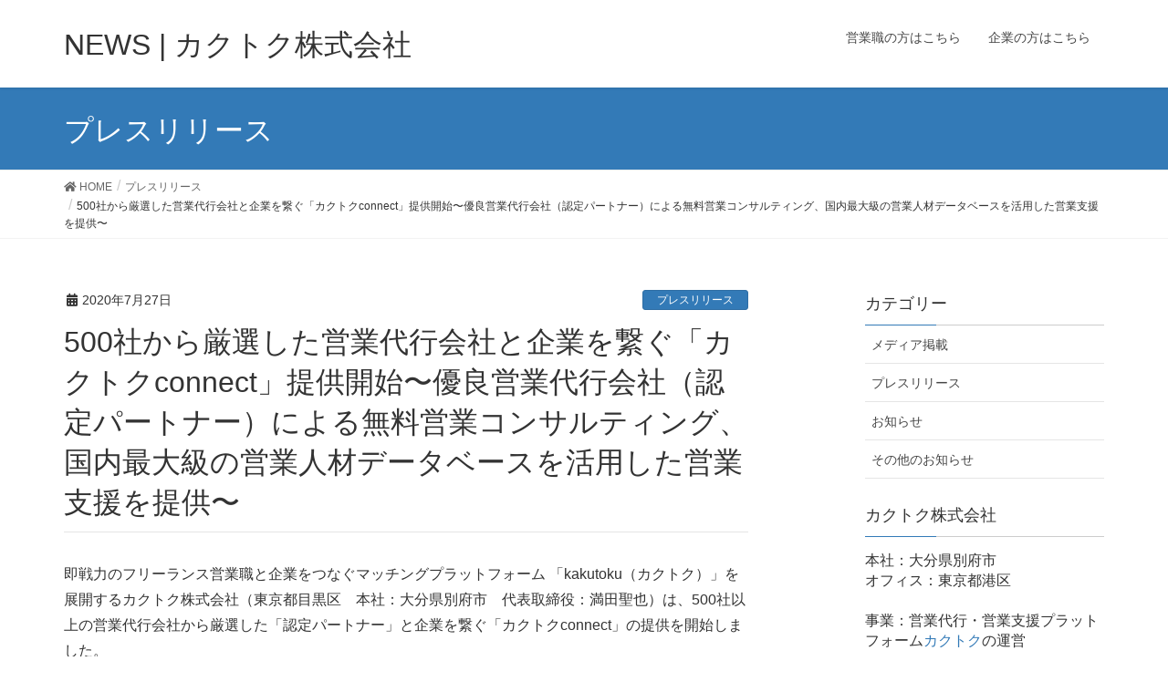

--- FILE ---
content_type: text/html; charset=UTF-8
request_url: https://news.kakutoku.co.jp/archives/222
body_size: 9535
content:
<!DOCTYPE html>
<html dir="ltr" lang="ja"
	prefix="og: https://ogp.me/ns#" >
<head>
<meta charset="utf-8">
<meta http-equiv="X-UA-Compatible" content="IE=edge">
<meta name="viewport" content="width=device-width, initial-scale=1">
<title>500社から厳選した営業代行会社と企業を繋ぐ「カクトクconnect」提供開始〜優良営業代行会社（認定パートナー）による無料営業コンサルティング、国内最大級の営業人材データベースを活用した営業支援を提供〜 - NEWS | カクトク株式会社</title>

		<!-- All in One SEO 4.1.9.4 -->
		<meta name="description" content="即戦力のフリーランス営業職と企業をつなぐマッチングプラットフォーム 「kakutoku（カクトク）」を展開するカクトク株式会社（東京都目黒区 本社：大分県別府市 代表取締役：満田聖也）は、500社以上の営業代行会社から厳選した「認定パートナー」と企業を繋ぐ「カクトクconnect」の提供を開始しました。 企業は認定パートナーへのコンサルティング依頼（無料）やkakutokuの人材データベースを活用した営業体制構築依頼が可能となります。" />
		<meta name="robots" content="max-image-preview:large" />
		<link rel="canonical" href="https://news.kakutoku.co.jp/archives/222" />
		<meta property="og:locale" content="ja_JP" />
		<meta property="og:site_name" content="NEWS | カクトク株式会社 - kakutokuを運営するカクトク株式会社（旧：株式会社Nitlon）の新着ニュース" />
		<meta property="og:type" content="article" />
		<meta property="og:title" content="500社から厳選した営業代行会社と企業を繋ぐ「カクトクconnect」提供開始〜優良営業代行会社（認定パートナー）による無料営業コンサルティング、国内最大級の営業人材データベースを活用した営業支援を提供〜 - NEWS | カクトク株式会社" />
		<meta property="og:description" content="即戦力のフリーランス営業職と企業をつなぐマッチングプラットフォーム 「kakutoku（カクトク）」を展開するカクトク株式会社（東京都目黒区 本社：大分県別府市 代表取締役：満田聖也）は、500社以上の営業代行会社から厳選した「認定パートナー」と企業を繋ぐ「カクトクconnect」の提供を開始しました。 企業は認定パートナーへのコンサルティング依頼（無料）やkakutokuの人材データベースを活用した営業体制構築依頼が可能となります。" />
		<meta property="og:url" content="https://news.kakutoku.co.jp/archives/222" />
		<meta property="article:published_time" content="2020-07-27T04:37:11+00:00" />
		<meta property="article:modified_time" content="2020-07-27T04:37:11+00:00" />
		<meta name="twitter:card" content="summary" />
		<meta name="twitter:title" content="500社から厳選した営業代行会社と企業を繋ぐ「カクトクconnect」提供開始〜優良営業代行会社（認定パートナー）による無料営業コンサルティング、国内最大級の営業人材データベースを活用した営業支援を提供〜 - NEWS | カクトク株式会社" />
		<meta name="twitter:description" content="即戦力のフリーランス営業職と企業をつなぐマッチングプラットフォーム 「kakutoku（カクトク）」を展開するカクトク株式会社（東京都目黒区 本社：大分県別府市 代表取締役：満田聖也）は、500社以上の営業代行会社から厳選した「認定パートナー」と企業を繋ぐ「カクトクconnect」の提供を開始しました。 企業は認定パートナーへのコンサルティング依頼（無料）やkakutokuの人材データベースを活用した営業体制構築依頼が可能となります。" />
		<script type="application/ld+json" class="aioseo-schema">
			{"@context":"https:\/\/schema.org","@graph":[{"@type":"WebSite","@id":"https:\/\/news.kakutoku.co.jp\/#website","url":"https:\/\/news.kakutoku.co.jp\/","name":"NEWS | \u30ab\u30af\u30c8\u30af\u682a\u5f0f\u4f1a\u793e","description":"kakutoku\u3092\u904b\u55b6\u3059\u308b\u30ab\u30af\u30c8\u30af\u682a\u5f0f\u4f1a\u793e\uff08\u65e7\uff1a\u682a\u5f0f\u4f1a\u793eNitlon\uff09\u306e\u65b0\u7740\u30cb\u30e5\u30fc\u30b9","inLanguage":"ja","publisher":{"@id":"https:\/\/news.kakutoku.co.jp\/#organization"}},{"@type":"Organization","@id":"https:\/\/news.kakutoku.co.jp\/#organization","name":"NEWS | \u30ab\u30af\u30c8\u30af\u682a\u5f0f\u4f1a\u793e","url":"https:\/\/news.kakutoku.co.jp\/"},{"@type":"BreadcrumbList","@id":"https:\/\/news.kakutoku.co.jp\/archives\/222#breadcrumblist","itemListElement":[{"@type":"ListItem","@id":"https:\/\/news.kakutoku.co.jp\/#listItem","position":1,"item":{"@type":"WebPage","@id":"https:\/\/news.kakutoku.co.jp\/","name":"\u30db\u30fc\u30e0","description":"kakutoku\u3092\u904b\u55b6\u3059\u308b\u30ab\u30af\u30c8\u30af\u682a\u5f0f\u4f1a\u793e\uff08\u65e7\uff1a\u682a\u5f0f\u4f1a\u793eNitlon\uff09\u306e\u65b0\u7740\u30cb\u30e5\u30fc\u30b9","url":"https:\/\/news.kakutoku.co.jp\/"}}]},{"@type":"Person","@id":"https:\/\/news.kakutoku.co.jp\/archives\/author\/info_editor#author","url":"https:\/\/news.kakutoku.co.jp\/archives\/author\/info_editor","name":"info_editor","image":{"@type":"ImageObject","@id":"https:\/\/news.kakutoku.co.jp\/archives\/222#authorImage","url":"https:\/\/secure.gravatar.com\/avatar\/fca18fc8c8b30ece650beb05d6ac3211?s=96&d=mm&r=g","width":96,"height":96,"caption":"info_editor"}},{"@type":"WebPage","@id":"https:\/\/news.kakutoku.co.jp\/archives\/222#webpage","url":"https:\/\/news.kakutoku.co.jp\/archives\/222","name":"500\u793e\u304b\u3089\u53b3\u9078\u3057\u305f\u55b6\u696d\u4ee3\u884c\u4f1a\u793e\u3068\u4f01\u696d\u3092\u7e4b\u3050\u300c\u30ab\u30af\u30c8\u30afconnect\u300d\u63d0\u4f9b\u958b\u59cb\u301c\u512a\u826f\u55b6\u696d\u4ee3\u884c\u4f1a\u793e\uff08\u8a8d\u5b9a\u30d1\u30fc\u30c8\u30ca\u30fc\uff09\u306b\u3088\u308b\u7121\u6599\u55b6\u696d\u30b3\u30f3\u30b5\u30eb\u30c6\u30a3\u30f3\u30b0\u3001\u56fd\u5185\u6700\u5927\u7d1a\u306e\u55b6\u696d\u4eba\u6750\u30c7\u30fc\u30bf\u30d9\u30fc\u30b9\u3092\u6d3b\u7528\u3057\u305f\u55b6\u696d\u652f\u63f4\u3092\u63d0\u4f9b\u301c - NEWS | \u30ab\u30af\u30c8\u30af\u682a\u5f0f\u4f1a\u793e","description":"\u5373\u6226\u529b\u306e\u30d5\u30ea\u30fc\u30e9\u30f3\u30b9\u55b6\u696d\u8077\u3068\u4f01\u696d\u3092\u3064\u306a\u3050\u30de\u30c3\u30c1\u30f3\u30b0\u30d7\u30e9\u30c3\u30c8\u30d5\u30a9\u30fc\u30e0 \u300ckakutoku\uff08\u30ab\u30af\u30c8\u30af\uff09\u300d\u3092\u5c55\u958b\u3059\u308b\u30ab\u30af\u30c8\u30af\u682a\u5f0f\u4f1a\u793e\uff08\u6771\u4eac\u90fd\u76ee\u9ed2\u533a \u672c\u793e\uff1a\u5927\u5206\u770c\u5225\u5e9c\u5e02 \u4ee3\u8868\u53d6\u7de0\u5f79\uff1a\u6e80\u7530\u8056\u4e5f\uff09\u306f\u3001500\u793e\u4ee5\u4e0a\u306e\u55b6\u696d\u4ee3\u884c\u4f1a\u793e\u304b\u3089\u53b3\u9078\u3057\u305f\u300c\u8a8d\u5b9a\u30d1\u30fc\u30c8\u30ca\u30fc\u300d\u3068\u4f01\u696d\u3092\u7e4b\u3050\u300c\u30ab\u30af\u30c8\u30afconnect\u300d\u306e\u63d0\u4f9b\u3092\u958b\u59cb\u3057\u307e\u3057\u305f\u3002 \u4f01\u696d\u306f\u8a8d\u5b9a\u30d1\u30fc\u30c8\u30ca\u30fc\u3078\u306e\u30b3\u30f3\u30b5\u30eb\u30c6\u30a3\u30f3\u30b0\u4f9d\u983c\uff08\u7121\u6599\uff09\u3084kakutoku\u306e\u4eba\u6750\u30c7\u30fc\u30bf\u30d9\u30fc\u30b9\u3092\u6d3b\u7528\u3057\u305f\u55b6\u696d\u4f53\u5236\u69cb\u7bc9\u4f9d\u983c\u304c\u53ef\u80fd\u3068\u306a\u308a\u307e\u3059\u3002","inLanguage":"ja","isPartOf":{"@id":"https:\/\/news.kakutoku.co.jp\/#website"},"breadcrumb":{"@id":"https:\/\/news.kakutoku.co.jp\/archives\/222#breadcrumblist"},"author":"https:\/\/news.kakutoku.co.jp\/archives\/author\/info_editor#author","creator":"https:\/\/news.kakutoku.co.jp\/archives\/author\/info_editor#author","datePublished":"2020-07-27T04:37:11+00:00","dateModified":"2020-07-27T04:37:11+00:00"},{"@type":"BlogPosting","@id":"https:\/\/news.kakutoku.co.jp\/archives\/222#blogposting","name":"500\u793e\u304b\u3089\u53b3\u9078\u3057\u305f\u55b6\u696d\u4ee3\u884c\u4f1a\u793e\u3068\u4f01\u696d\u3092\u7e4b\u3050\u300c\u30ab\u30af\u30c8\u30afconnect\u300d\u63d0\u4f9b\u958b\u59cb\u301c\u512a\u826f\u55b6\u696d\u4ee3\u884c\u4f1a\u793e\uff08\u8a8d\u5b9a\u30d1\u30fc\u30c8\u30ca\u30fc\uff09\u306b\u3088\u308b\u7121\u6599\u55b6\u696d\u30b3\u30f3\u30b5\u30eb\u30c6\u30a3\u30f3\u30b0\u3001\u56fd\u5185\u6700\u5927\u7d1a\u306e\u55b6\u696d\u4eba\u6750\u30c7\u30fc\u30bf\u30d9\u30fc\u30b9\u3092\u6d3b\u7528\u3057\u305f\u55b6\u696d\u652f\u63f4\u3092\u63d0\u4f9b\u301c - NEWS | \u30ab\u30af\u30c8\u30af\u682a\u5f0f\u4f1a\u793e","description":"\u5373\u6226\u529b\u306e\u30d5\u30ea\u30fc\u30e9\u30f3\u30b9\u55b6\u696d\u8077\u3068\u4f01\u696d\u3092\u3064\u306a\u3050\u30de\u30c3\u30c1\u30f3\u30b0\u30d7\u30e9\u30c3\u30c8\u30d5\u30a9\u30fc\u30e0 \u300ckakutoku\uff08\u30ab\u30af\u30c8\u30af\uff09\u300d\u3092\u5c55\u958b\u3059\u308b\u30ab\u30af\u30c8\u30af\u682a\u5f0f\u4f1a\u793e\uff08\u6771\u4eac\u90fd\u76ee\u9ed2\u533a \u672c\u793e\uff1a\u5927\u5206\u770c\u5225\u5e9c\u5e02 \u4ee3\u8868\u53d6\u7de0\u5f79\uff1a\u6e80\u7530\u8056\u4e5f\uff09\u306f\u3001500\u793e\u4ee5\u4e0a\u306e\u55b6\u696d\u4ee3\u884c\u4f1a\u793e\u304b\u3089\u53b3\u9078\u3057\u305f\u300c\u8a8d\u5b9a\u30d1\u30fc\u30c8\u30ca\u30fc\u300d\u3068\u4f01\u696d\u3092\u7e4b\u3050\u300c\u30ab\u30af\u30c8\u30afconnect\u300d\u306e\u63d0\u4f9b\u3092\u958b\u59cb\u3057\u307e\u3057\u305f\u3002 \u4f01\u696d\u306f\u8a8d\u5b9a\u30d1\u30fc\u30c8\u30ca\u30fc\u3078\u306e\u30b3\u30f3\u30b5\u30eb\u30c6\u30a3\u30f3\u30b0\u4f9d\u983c\uff08\u7121\u6599\uff09\u3084kakutoku\u306e\u4eba\u6750\u30c7\u30fc\u30bf\u30d9\u30fc\u30b9\u3092\u6d3b\u7528\u3057\u305f\u55b6\u696d\u4f53\u5236\u69cb\u7bc9\u4f9d\u983c\u304c\u53ef\u80fd\u3068\u306a\u308a\u307e\u3059\u3002","inLanguage":"ja","headline":"500\u793e\u304b\u3089\u53b3\u9078\u3057\u305f\u55b6\u696d\u4ee3\u884c\u4f1a\u793e\u3068\u4f01\u696d\u3092\u7e4b\u3050\u300c\u30ab\u30af\u30c8\u30afconnect\u300d\u63d0\u4f9b\u958b\u59cb\u301c\u512a\u826f\u55b6\u696d\u4ee3\u884c\u4f1a\u793e\uff08\u8a8d\u5b9a\u30d1\u30fc\u30c8\u30ca\u30fc\uff09\u306b\u3088\u308b\u7121\u6599\u55b6\u696d\u30b3\u30f3\u30b5\u30eb\u30c6\u30a3\u30f3\u30b0\u3001\u56fd\u5185\u6700\u5927\u7d1a\u306e\u55b6\u696d\u4eba\u6750\u30c7\u30fc\u30bf\u30d9\u30fc\u30b9\u3092\u6d3b\u7528\u3057\u305f\u55b6\u696d\u652f\u63f4\u3092\u63d0\u4f9b\u301c","author":{"@id":"https:\/\/news.kakutoku.co.jp\/archives\/author\/info_editor#author"},"publisher":{"@id":"https:\/\/news.kakutoku.co.jp\/#organization"},"datePublished":"2020-07-27T04:37:11+00:00","dateModified":"2020-07-27T04:37:11+00:00","articleSection":"\u30d7\u30ec\u30b9\u30ea\u30ea\u30fc\u30b9","mainEntityOfPage":{"@id":"https:\/\/news.kakutoku.co.jp\/archives\/222#webpage"},"isPartOf":{"@id":"https:\/\/news.kakutoku.co.jp\/archives\/222#webpage"}}]}
		</script>
		<!-- All in One SEO -->

<link rel="amphtml" href="https://news.kakutoku.co.jp/archives/222/amp" /><meta name="generator" content="AMP for WP 1.0.77.38"/><link rel='dns-prefetch' href='//s.w.org' />
<link rel="alternate" type="application/rss+xml" title="NEWS | カクトク株式会社 &raquo; フィード" href="https://news.kakutoku.co.jp/feed" />
<link rel="alternate" type="application/rss+xml" title="NEWS | カクトク株式会社 &raquo; コメントフィード" href="https://news.kakutoku.co.jp/comments/feed" />
<link rel="alternate" type="application/rss+xml" title="NEWS | カクトク株式会社 &raquo; 500社から厳選した営業代行会社と企業を繋ぐ「カクトクconnect」提供開始〜優良営業代行会社（認定パートナー）による無料営業コンサルティング、国内最大級の営業人材データベースを活用した営業支援を提供〜 のコメントのフィード" href="https://news.kakutoku.co.jp/archives/222/feed" />
		<!-- This site uses the Google Analytics by MonsterInsights plugin v8.5.0 - Using Analytics tracking - https://www.monsterinsights.com/ -->
							<script src="//www.googletagmanager.com/gtag/js?id=UA-74914437-7"  data-cfasync="false" data-wpfc-render="false" type="text/javascript" async></script>
			<script data-cfasync="false" data-wpfc-render="false" type="text/javascript">
				var mi_version = '8.5.0';
				var mi_track_user = true;
				var mi_no_track_reason = '';
				
								var disableStrs = [
															'ga-disable-UA-74914437-7',
									];

				/* Function to detect opted out users */
				function __gtagTrackerIsOptedOut() {
					for ( var index = 0; index < disableStrs.length; index++ ) {
						if ( document.cookie.indexOf( disableStrs[ index ] + '=true' ) > -1 ) {
							return true;
						}
					}

					return false;
				}

				/* Disable tracking if the opt-out cookie exists. */
				if ( __gtagTrackerIsOptedOut() ) {
					for ( var index = 0; index < disableStrs.length; index++ ) {
						window[ disableStrs[ index ] ] = true;
					}
				}

				/* Opt-out function */
				function __gtagTrackerOptout() {
					for ( var index = 0; index < disableStrs.length; index++ ) {
						document.cookie = disableStrs[ index ] + '=true; expires=Thu, 31 Dec 2099 23:59:59 UTC; path=/';
						window[ disableStrs[ index ] ] = true;
					}
				}

				if ( 'undefined' === typeof gaOptout ) {
					function gaOptout() {
						__gtagTrackerOptout();
					}
				}
								window.dataLayer = window.dataLayer || [];

				window.MonsterInsightsDualTracker = {
					helpers: {},
					trackers: {},
				};
				if ( mi_track_user ) {
					function __gtagDataLayer() {
						dataLayer.push( arguments );
					}

					function __gtagTracker( type, name, parameters ) {
						if (!parameters) {
							parameters = {};
						}

						if (parameters.send_to) {
							__gtagDataLayer.apply( null, arguments );
							return;
						}

						if ( type === 'event' ) {
							
															parameters.send_to = monsterinsights_frontend.ua;
								__gtagDataLayer( type, name, parameters );
													} else {
							__gtagDataLayer.apply( null, arguments );
						}
					}
					__gtagTracker( 'js', new Date() );
					__gtagTracker( 'set', {
						'developer_id.dZGIzZG' : true,
											} );
															__gtagTracker( 'config', 'UA-74914437-7', {"forceSSL":"true"} );
										window.gtag = __gtagTracker;											(function () {
							/* https://developers.google.com/analytics/devguides/collection/analyticsjs/ */
							/* ga and __gaTracker compatibility shim. */
							var noopfn = function () {
								return null;
							};
							var newtracker = function () {
								return new Tracker();
							};
							var Tracker = function () {
								return null;
							};
							var p = Tracker.prototype;
							p.get = noopfn;
							p.set = noopfn;
							p.send = function (){
								var args = Array.prototype.slice.call(arguments);
								args.unshift( 'send' );
								__gaTracker.apply(null, args);
							};
							var __gaTracker = function () {
								var len = arguments.length;
								if ( len === 0 ) {
									return;
								}
								var f = arguments[len - 1];
								if ( typeof f !== 'object' || f === null || typeof f.hitCallback !== 'function' ) {
									if ( 'send' === arguments[0] ) {
										var hitConverted, hitObject = false, action;
										if ( 'event' === arguments[1] ) {
											if ( 'undefined' !== typeof arguments[3] ) {
												hitObject = {
													'eventAction': arguments[3],
													'eventCategory': arguments[2],
													'eventLabel': arguments[4],
													'value': arguments[5] ? arguments[5] : 1,
												}
											}
										}
										if ( 'pageview' === arguments[1] ) {
											if ( 'undefined' !== typeof arguments[2] ) {
												hitObject = {
													'eventAction': 'page_view',
													'page_path' : arguments[2],
												}
											}
										}
										if ( typeof arguments[2] === 'object' ) {
											hitObject = arguments[2];
										}
										if ( typeof arguments[5] === 'object' ) {
											Object.assign( hitObject, arguments[5] );
										}
										if ( 'undefined' !== typeof arguments[1].hitType ) {
											hitObject = arguments[1];
											if ( 'pageview' === hitObject.hitType ) {
												hitObject.eventAction = 'page_view';
											}
										}
										if ( hitObject ) {
											action = 'timing' === arguments[1].hitType ? 'timing_complete' : hitObject.eventAction;
											hitConverted = mapArgs( hitObject );
											__gtagTracker( 'event', action, hitConverted );
										}
									}
									return;
								}

								function mapArgs( args ) {
									var arg, hit = {};
									var gaMap = {
										'eventCategory': 'event_category',
										'eventAction': 'event_action',
										'eventLabel': 'event_label',
										'eventValue': 'event_value',
										'nonInteraction': 'non_interaction',
										'timingCategory': 'event_category',
										'timingVar': 'name',
										'timingValue': 'value',
										'timingLabel': 'event_label',
										'page' : 'page_path',
										'location' : 'page_location',
										'title' : 'page_title',
									};
									for ( arg in args ) {
																				if ( ! ( ! args.hasOwnProperty(arg) || ! gaMap.hasOwnProperty(arg) ) ) {
											hit[gaMap[arg]] = args[arg];
										} else {
											hit[arg] = args[arg];
										}
									}
									return hit;
								}

								try {
									f.hitCallback();
								} catch ( ex ) {
								}
							};
							__gaTracker.create = newtracker;
							__gaTracker.getByName = newtracker;
							__gaTracker.getAll = function () {
								return [];
							};
							__gaTracker.remove = noopfn;
							__gaTracker.loaded = true;
							window['__gaTracker'] = __gaTracker;
						})();
									} else {
										console.log( "" );
					( function () {
							function __gtagTracker() {
								return null;
							}
							window['__gtagTracker'] = __gtagTracker;
							window['gtag'] = __gtagTracker;
					} )();
									}
			</script>
				<!-- / Google Analytics by MonsterInsights -->
				<script type="text/javascript">
			window._wpemojiSettings = {"baseUrl":"https:\/\/s.w.org\/images\/core\/emoji\/11\/72x72\/","ext":".png","svgUrl":"https:\/\/s.w.org\/images\/core\/emoji\/11\/svg\/","svgExt":".svg","source":{"concatemoji":"https:\/\/news.kakutoku.co.jp\/wp-includes\/js\/wp-emoji-release.min.js?ver=4.9.18"}};
			!function(e,a,t){var n,r,o,i=a.createElement("canvas"),p=i.getContext&&i.getContext("2d");function s(e,t){var a=String.fromCharCode;p.clearRect(0,0,i.width,i.height),p.fillText(a.apply(this,e),0,0);e=i.toDataURL();return p.clearRect(0,0,i.width,i.height),p.fillText(a.apply(this,t),0,0),e===i.toDataURL()}function c(e){var t=a.createElement("script");t.src=e,t.defer=t.type="text/javascript",a.getElementsByTagName("head")[0].appendChild(t)}for(o=Array("flag","emoji"),t.supports={everything:!0,everythingExceptFlag:!0},r=0;r<o.length;r++)t.supports[o[r]]=function(e){if(!p||!p.fillText)return!1;switch(p.textBaseline="top",p.font="600 32px Arial",e){case"flag":return s([55356,56826,55356,56819],[55356,56826,8203,55356,56819])?!1:!s([55356,57332,56128,56423,56128,56418,56128,56421,56128,56430,56128,56423,56128,56447],[55356,57332,8203,56128,56423,8203,56128,56418,8203,56128,56421,8203,56128,56430,8203,56128,56423,8203,56128,56447]);case"emoji":return!s([55358,56760,9792,65039],[55358,56760,8203,9792,65039])}return!1}(o[r]),t.supports.everything=t.supports.everything&&t.supports[o[r]],"flag"!==o[r]&&(t.supports.everythingExceptFlag=t.supports.everythingExceptFlag&&t.supports[o[r]]);t.supports.everythingExceptFlag=t.supports.everythingExceptFlag&&!t.supports.flag,t.DOMReady=!1,t.readyCallback=function(){t.DOMReady=!0},t.supports.everything||(n=function(){t.readyCallback()},a.addEventListener?(a.addEventListener("DOMContentLoaded",n,!1),e.addEventListener("load",n,!1)):(e.attachEvent("onload",n),a.attachEvent("onreadystatechange",function(){"complete"===a.readyState&&t.readyCallback()})),(n=t.source||{}).concatemoji?c(n.concatemoji):n.wpemoji&&n.twemoji&&(c(n.twemoji),c(n.wpemoji)))}(window,document,window._wpemojiSettings);
		</script>
		<style type="text/css">
img.wp-smiley,
img.emoji {
	display: inline !important;
	border: none !important;
	box-shadow: none !important;
	height: 1em !important;
	width: 1em !important;
	margin: 0 .07em !important;
	vertical-align: -0.1em !important;
	background: none !important;
	padding: 0 !important;
}
</style>
<link rel='stylesheet' id='font-awesome-css'  href='https://news.kakutoku.co.jp/wp-content/themes/lightning/inc/font-awesome/versions/5.6.0/css/all.min.css?ver=5.6' type='text/css' media='all' />
<link rel='stylesheet' id='contact-form-7-css'  href='https://news.kakutoku.co.jp/wp-content/plugins/contact-form-7/includes/css/styles.css?ver=5.0.3' type='text/css' media='all' />
<link rel='stylesheet' id='lightning-common-style-css'  href='https://news.kakutoku.co.jp/wp-content/themes/lightning/assets/css/common.css?ver=6.11.0' type='text/css' media='all' />
<link rel='stylesheet' id='lightning-design-style-css'  href='https://news.kakutoku.co.jp/wp-content/themes/lightning/design-skin/origin/css/style.css?ver=6.11.0' type='text/css' media='all' />
<style id='lightning-design-style-inline-css' type='text/css'>
/* ltg theme common */.color_key_bg,.color_key_bg_hover:hover{background-color: #337ab7;}.color_key_txt,.color_key_txt_hover:hover{color: #337ab7;}.color_key_border,.color_key_border_hover:hover{border-color: #337ab7;}.color_key_dark_bg,.color_key_dark_bg_hover:hover{background-color: #2e6da4;}.color_key_dark_txt,.color_key_dark_txt_hover:hover{color: #2e6da4;}.color_key_dark_border,.color_key_dark_border_hover:hover{border-color: #2e6da4;}
.tagcloud a:before { font-family: "Font Awesome 5 Free";content: "\f02b";font-weight: bold; }
</style>
<link rel='stylesheet' id='lightning-theme-style-css'  href='https://news.kakutoku.co.jp/wp-content/themes/lightning/style.css?ver=6.11.0' type='text/css' media='all' />
<link rel='stylesheet' id='simple-social-icons-font-css'  href='https://news.kakutoku.co.jp/wp-content/plugins/simple-social-icons/css/style.css?ver=3.0.2' type='text/css' media='all' />
<script type='text/javascript' src='https://news.kakutoku.co.jp/wp-content/plugins/google-analytics-for-wordpress/assets/js/frontend-gtag.min.js?ver=8.5.0'></script>
<script data-cfasync="false" data-wpfc-render="false" type="text/javascript" id='monsterinsights-frontend-script-js-extra'>/* <![CDATA[ */
var monsterinsights_frontend = {"js_events_tracking":"true","download_extensions":"doc,pdf,ppt,zip,xls,docx,pptx,xlsx","inbound_paths":"[]","home_url":"https:\/\/news.kakutoku.co.jp","hash_tracking":"false","ua":"UA-74914437-7","v4_id":""};/* ]]> */
</script>
<script type='text/javascript' src='https://news.kakutoku.co.jp/wp-includes/js/jquery/jquery.js?ver=1.12.4'></script>
<script type='text/javascript' src='https://news.kakutoku.co.jp/wp-includes/js/jquery/jquery-migrate.min.js?ver=1.4.1'></script>
<script type='text/javascript' src='https://news.kakutoku.co.jp/wp-content/plugins/wp-scroll-depth/js/jquery-scrolldepth/jquery.scrolldepth.min.js?ver=4.9.18'></script>
<script type='text/javascript' src='https://news.kakutoku.co.jp/wp-content/plugins/simple-social-icons/svgxuse.js?ver=1.1.21'></script>
<link rel='https://api.w.org/' href='https://news.kakutoku.co.jp/wp-json/' />
<link rel="EditURI" type="application/rsd+xml" title="RSD" href="https://news.kakutoku.co.jp/xmlrpc.php?rsd" />
<link rel="wlwmanifest" type="application/wlwmanifest+xml" href="https://news.kakutoku.co.jp/wp-includes/wlwmanifest.xml" /> 
<link rel='prev' title='新人向け営業研修をオンラインで提供開始。在宅勤務中のロールプレイング、営業教育をフリーランス営業職が支援' href='https://news.kakutoku.co.jp/archives/210' />
<link rel='next' title='夏季休業期間に関するお知らせ' href='https://news.kakutoku.co.jp/archives/225' />
<meta name="generator" content="WordPress 4.9.18" />
<link rel='shortlink' href='https://news.kakutoku.co.jp/?p=222' />
<link rel="alternate" type="application/json+oembed" href="https://news.kakutoku.co.jp/wp-json/oembed/1.0/embed?url=https%3A%2F%2Fnews.kakutoku.co.jp%2Farchives%2F222" />
<link rel="alternate" type="text/xml+oembed" href="https://news.kakutoku.co.jp/wp-json/oembed/1.0/embed?url=https%3A%2F%2Fnews.kakutoku.co.jp%2Farchives%2F222&#038;format=xml" />
<script>
	jQuery( document ).ready(function(){
		jQuery.scrollDepth({
			elements: [''],
			percentage: true,
			userTiming: true,
			pixelDepth: false,
			nonInteraction: false,
			gtmOverride: false,
	});
});
</script>
<style type="text/css">.broken_link, a.broken_link {
	text-decoration: line-through;
}</style><link rel="icon" href="https://news.kakutoku.co.jp/wp-content/uploads/2025/04/cropped-01-logo_favicon-32x32.png" sizes="32x32" />
<link rel="icon" href="https://news.kakutoku.co.jp/wp-content/uploads/2025/04/cropped-01-logo_favicon-192x192.png" sizes="192x192" />
<link rel="apple-touch-icon-precomposed" href="https://news.kakutoku.co.jp/wp-content/uploads/2025/04/cropped-01-logo_favicon-180x180.png" />
<meta name="msapplication-TileImage" content="https://news.kakutoku.co.jp/wp-content/uploads/2025/04/cropped-01-logo_favicon-270x270.png" />
		<style type="text/css" id="wp-custom-css">
			footer .copySection p:nth-child(2) {
    display:none !important;
    }
h1.entry-title:first-letter, .single h1.entry-title:first-letter {
	color:inherit;
}		</style>
	
</head>
<body class="post-template-default single single-post postid-222 single-format-standard sidebar-fix fa_v5_css device-pc headfix header_height_changer">
<div class="vk-mobile-nav-menu-btn">MENU</div><div class="vk-mobile-nav"><nav class="global-nav"><ul id="menu-%e5%90%8d%e7%a7%b0%e3%81%aa%e3%81%97" class="vk-menu-acc  menu"><li id="menu-item-31" class="menu-item menu-item-type-custom menu-item-object-custom menu-item-31"><a target="_blank" href="https://kakutoku.jp/">営業職の方はこちら</a></li>
<li id="menu-item-32" class="menu-item menu-item-type-custom menu-item-object-custom menu-item-32"><a target="_blank" href="https://kakutoku.jp/lp/client">企業の方はこちら</a></li>
</ul></nav></div><header class="navbar siteHeader">
		<div class="container siteHeadContainer">
		<div class="navbar-header">
			<h1 class="navbar-brand siteHeader_logo">
			<a href="https://news.kakutoku.co.jp/"><span>
			NEWS | カクトク株式会社			</span></a>
			</h1>
								</div>

		<div id="gMenu_outer" class="gMenu_outer"><nav class="menu-%e5%90%8d%e7%a7%b0%e3%81%aa%e3%81%97-container"><ul id="menu-%e5%90%8d%e7%a7%b0%e3%81%aa%e3%81%97-1" class="menu nav gMenu"><li id="menu-item-31" class="menu-item menu-item-type-custom menu-item-object-custom"><a target="_blank" href="https://kakutoku.jp/"><strong class="gMenu_name">営業職の方はこちら</strong></a></li>
<li id="menu-item-32" class="menu-item menu-item-type-custom menu-item-object-custom"><a target="_blank" href="https://kakutoku.jp/lp/client"><strong class="gMenu_name">企業の方はこちら</strong></a></li>
</ul></nav></div>	</div>
	</header>

<div class="section page-header"><div class="container"><div class="row"><div class="col-md-12">
<div class="page-header_pageTitle">
プレスリリース</div>
</div></div></div></div><!-- [ /.page-header ] -->
<!-- [ .breadSection ] -->
<div class="section breadSection">
<div class="container">
<div class="row">
<ol class="breadcrumb"><li id="panHome"><a href="https://news.kakutoku.co.jp/"><span><i class="fa fa-home"></i> HOME</span></a></li><li><a href="https://news.kakutoku.co.jp/archives/category/pressrelease"><span>プレスリリース</span></a></li><li><span>500社から厳選した営業代行会社と企業を繋ぐ「カクトクconnect」提供開始〜優良営業代行会社（認定パートナー）による無料営業コンサルティング、国内最大級の営業人材データベースを活用した営業支援を提供〜</span></li></ol>
</div>
</div>
</div>
<!-- [ /.breadSection ] -->
<div class="section siteContent">
<div class="container">
<div class="row">

<div class="col-md-8 mainSection" id="main" role="main">

			<article id="post-222" class="post-222 post type-post status-publish format-standard hentry category-pressrelease">
		<header>
		<div class="entry-meta">


<span class="published entry-meta_items">2020年7月27日</span>

<span class="entry-meta_items entry-meta_updated entry-meta_hidden">/ 最終更新日 : <span class="updated">2020年7月27日</span></span>


	
	<span class="vcard author entry-meta_items entry-meta_items_author entry-meta_hidden"><span class="fn">info_editor</span></span>



<span class="entry-meta_items entry-meta_items_term"><a href="https://news.kakutoku.co.jp/archives/category/pressrelease" class="btn btn-xs btn-primary">プレスリリース</a></span>
</div>
		<h1 class="entry-title">500社から厳選した営業代行会社と企業を繋ぐ「カクトクconnect」提供開始〜優良営業代行会社（認定パートナー）による無料営業コンサルティング、国内最大級の営業人材データベースを活用した営業支援を提供〜</h1>
		</header>

		<div class="entry-body">
		<p>即戦力のフリーランス営業職と企業をつなぐマッチングプラットフォーム 「kakutoku（カクトク）」を展開するカクトク株式会社（東京都目黒区　本社：大分県別府市　代表取締役：満田聖也）は、500社以上の営業代行会社から厳選した「認定パートナー」と企業を繋ぐ「カクトクconnect」の提供を開始しました。</p>
<p>企業は認定パートナーへのコンサルティング依頼（無料）やkakutokuの人材データベースを活用した営業体制構築依頼が可能となります。</p>
<p>詳しくは<a href="https://prtimes.jp/main/html/rd/p/000000032.000019612.html">こちら</a>からご覧ください。</p>
		</div><!-- [ /.entry-body ] -->

		<div class="entry-footer">
		
				<div class="entry-meta-dataList"><dl><dt>カテゴリー</dt><dd><a href="https://news.kakutoku.co.jp/archives/category/pressrelease">プレスリリース</a></dd></dl></div>
					</div><!-- [ /.entry-footer ] -->

		
<div id="comments" class="comments-area">

	
	
	
	
</div><!-- #comments -->
	</article>
	
<nav>
  <ul class="pager">
	<li class="previous"><a href="https://news.kakutoku.co.jp/archives/210" rel="prev">新人向け営業研修をオンラインで提供開始。在宅勤務中のロールプレイング、営業教育をフリーランス営業職が支援</a></li>
	<li class="next"><a href="https://news.kakutoku.co.jp/archives/225" rel="next">夏季休業期間に関するお知らせ</a></li>
  </ul>
</nav>

</div><!-- [ /.mainSection ] -->

<div class="col-md-3 col-md-offset-1 subSection sideSection">
<aside class="widget widget_categories" id="categories-5"><h1 class="widget-title subSection-title">カテゴリー</h1>		<ul>
	<li class="cat-item cat-item-16"><a href="https://news.kakutoku.co.jp/archives/category/%e3%83%a1%e3%83%87%e3%82%a3%e3%82%a2%e6%8e%b2%e8%bc%89" >メディア掲載</a>
</li>
	<li class="cat-item cat-item-6"><a href="https://news.kakutoku.co.jp/archives/category/pressrelease" >プレスリリース</a>
</li>
	<li class="cat-item cat-item-4"><a href="https://news.kakutoku.co.jp/archives/category/kakutokuincnews" >お知らせ</a>
</li>
	<li class="cat-item cat-item-1"><a href="https://news.kakutoku.co.jp/archives/category/others" >その他のお知らせ</a>
</li>
		</ul>
</aside><aside class="widget_text widget widget_custom_html" id="custom_html-3"><h1 class="widget-title subSection-title">カクトク株式会社</h1><div class="textwidget custom-html-widget">本社：大分県別府市
<br>
オフィス：東京都港区
<br>
<br>
事業：営業代行・営業支援プラットフォーム<a href="https://kakutoku.jp/" target="_blank">カクトク</a>の運営
<br><br>
<a href="https://kakutoku.co.jp/" target="_blank">コーポレートサイト</a>
</div></aside>

<aside class="widget">
<h1 class="subSection-title">最近の投稿</h1>

  <div class="media">

	
	<div class="media-body">
	  <h4 class="media-heading"><a href="https://news.kakutoku.co.jp/archives/368">経済金融メディア「ZUU online」に当社代表満田のインタビュー記事が掲載されました。</a></h4>
	  <div class="published entry-meta_items">2026年1月9日</div>
	</div>
  </div>


  <div class="media">

	
	<div class="media-body">
	  <h4 class="media-heading"><a href="https://news.kakutoku.co.jp/archives/366">年末年始休業に関するお知らせ</a></h4>
	  <div class="published entry-meta_items">2025年11月26日</div>
	</div>
  </div>


  <div class="media">

	
	<div class="media-body">
	  <h4 class="media-heading"><a href="https://news.kakutoku.co.jp/archives/359">ビジネス放映メディア「PIVOT」に代表の満田が出演しました</a></h4>
	  <div class="published entry-meta_items">2025年4月14日</div>
	</div>
  </div>


  <div class="media">

	
	<div class="media-body">
	  <h4 class="media-heading"><a href="https://news.kakutoku.co.jp/archives/351">年末年始休業に関するお知らせ</a></h4>
	  <div class="published entry-meta_items">2024年11月29日</div>
	</div>
  </div>


  <div class="media">

	
	<div class="media-body">
	  <h4 class="media-heading"><a href="https://news.kakutoku.co.jp/archives/345">ビジネス放映メディア「PIVOT」に代表の満田が出演しました</a></h4>
	  <div class="published entry-meta_items">2024年10月21日</div>
	</div>
  </div>


  <div class="media">

	
	<div class="media-body">
	  <h4 class="media-heading"><a href="https://news.kakutoku.co.jp/archives/341">夏季休業に関するお知らせ</a></h4>
	  <div class="published entry-meta_items">2024年7月13日</div>
	</div>
  </div>


  <div class="media">

	
	<div class="media-body">
	  <h4 class="media-heading"><a href="https://news.kakutoku.co.jp/archives/338">年末年始休業に関するお知らせ</a></h4>
	  <div class="published entry-meta_items">2023年12月4日</div>
	</div>
  </div>


  <div class="media">

	
	<div class="media-body">
	  <h4 class="media-heading"><a href="https://news.kakutoku.co.jp/archives/333">夏季休業に関するお知らせ</a></h4>
	  <div class="published entry-meta_items">2023年7月11日</div>
	</div>
  </div>


  <div class="media">

	
	<div class="media-body">
	  <h4 class="media-heading"><a href="https://news.kakutoku.co.jp/archives/326">ゴールデンウィーク休業期間に関するお知らせ</a></h4>
	  <div class="published entry-meta_items">2023年4月5日</div>
	</div>
  </div>


  <div class="media">

	
	<div class="media-body">
	  <h4 class="media-heading"><a href="https://news.kakutoku.co.jp/archives/321">大分合同新聞に掲載されました。</a></h4>
	  <div class="published entry-meta_items">2023年3月27日</div>
	</div>
  </div>

</aside>

<aside class="widget widget_categories widget_link_list">
<nav class="localNav">
<h1 class="subSection-title">カテゴリー</h1>
<ul>
		<li class="cat-item cat-item-16"><a href="https://news.kakutoku.co.jp/archives/category/%e3%83%a1%e3%83%87%e3%82%a3%e3%82%a2%e6%8e%b2%e8%bc%89" >メディア掲載</a>
</li>
	<li class="cat-item cat-item-6"><a href="https://news.kakutoku.co.jp/archives/category/pressrelease" >プレスリリース</a>
</li>
	<li class="cat-item cat-item-4"><a href="https://news.kakutoku.co.jp/archives/category/kakutokuincnews" >お知らせ</a>
</li>
	<li class="cat-item cat-item-1"><a href="https://news.kakutoku.co.jp/archives/category/others" >その他のお知らせ</a>
</li>
</ul>
</nav>
</aside>

<aside class="widget widget_archive widget_link_list">
<nav class="localNav">
<h1 class="subSection-title">アーカイブ</h1>
<ul>
		<li><a href='https://news.kakutoku.co.jp/archives/date/2026/01'>2026年1月</a></li>
	<li><a href='https://news.kakutoku.co.jp/archives/date/2025/11'>2025年11月</a></li>
	<li><a href='https://news.kakutoku.co.jp/archives/date/2025/04'>2025年4月</a></li>
	<li><a href='https://news.kakutoku.co.jp/archives/date/2024/11'>2024年11月</a></li>
	<li><a href='https://news.kakutoku.co.jp/archives/date/2024/10'>2024年10月</a></li>
	<li><a href='https://news.kakutoku.co.jp/archives/date/2024/07'>2024年7月</a></li>
	<li><a href='https://news.kakutoku.co.jp/archives/date/2023/12'>2023年12月</a></li>
	<li><a href='https://news.kakutoku.co.jp/archives/date/2023/07'>2023年7月</a></li>
	<li><a href='https://news.kakutoku.co.jp/archives/date/2023/04'>2023年4月</a></li>
	<li><a href='https://news.kakutoku.co.jp/archives/date/2023/03'>2023年3月</a></li>
	<li><a href='https://news.kakutoku.co.jp/archives/date/2022/12'>2022年12月</a></li>
	<li><a href='https://news.kakutoku.co.jp/archives/date/2022/11'>2022年11月</a></li>
	<li><a href='https://news.kakutoku.co.jp/archives/date/2022/08'>2022年8月</a></li>
	<li><a href='https://news.kakutoku.co.jp/archives/date/2022/07'>2022年7月</a></li>
	<li><a href='https://news.kakutoku.co.jp/archives/date/2022/04'>2022年4月</a></li>
	<li><a href='https://news.kakutoku.co.jp/archives/date/2021/12'>2021年12月</a></li>
	<li><a href='https://news.kakutoku.co.jp/archives/date/2021/11'>2021年11月</a></li>
	<li><a href='https://news.kakutoku.co.jp/archives/date/2021/10'>2021年10月</a></li>
	<li><a href='https://news.kakutoku.co.jp/archives/date/2021/08'>2021年8月</a></li>
	<li><a href='https://news.kakutoku.co.jp/archives/date/2021/07'>2021年7月</a></li>
	<li><a href='https://news.kakutoku.co.jp/archives/date/2021/06'>2021年6月</a></li>
	<li><a href='https://news.kakutoku.co.jp/archives/date/2021/04'>2021年4月</a></li>
	<li><a href='https://news.kakutoku.co.jp/archives/date/2020/12'>2020年12月</a></li>
	<li><a href='https://news.kakutoku.co.jp/archives/date/2020/10'>2020年10月</a></li>
	<li><a href='https://news.kakutoku.co.jp/archives/date/2020/09'>2020年9月</a></li>
	<li><a href='https://news.kakutoku.co.jp/archives/date/2020/08'>2020年8月</a></li>
	<li><a href='https://news.kakutoku.co.jp/archives/date/2020/07'>2020年7月</a></li>
	<li><a href='https://news.kakutoku.co.jp/archives/date/2020/05'>2020年5月</a></li>
	<li><a href='https://news.kakutoku.co.jp/archives/date/2020/04'>2020年4月</a></li>
	<li><a href='https://news.kakutoku.co.jp/archives/date/2020/03'>2020年3月</a></li>
	<li><a href='https://news.kakutoku.co.jp/archives/date/2020/02'>2020年2月</a></li>
	<li><a href='https://news.kakutoku.co.jp/archives/date/2019/12'>2019年12月</a></li>
	<li><a href='https://news.kakutoku.co.jp/archives/date/2019/11'>2019年11月</a></li>
	<li><a href='https://news.kakutoku.co.jp/archives/date/2019/10'>2019年10月</a></li>
	<li><a href='https://news.kakutoku.co.jp/archives/date/2019/09'>2019年9月</a></li>
	<li><a href='https://news.kakutoku.co.jp/archives/date/2019/08'>2019年8月</a></li>
	<li><a href='https://news.kakutoku.co.jp/archives/date/2019/07'>2019年7月</a></li>
	<li><a href='https://news.kakutoku.co.jp/archives/date/2019/06'>2019年6月</a></li>
	<li><a href='https://news.kakutoku.co.jp/archives/date/2019/05'>2019年5月</a></li>
	<li><a href='https://news.kakutoku.co.jp/archives/date/2019/04'>2019年4月</a></li>
	<li><a href='https://news.kakutoku.co.jp/archives/date/2019/03'>2019年3月</a></li>
	<li><a href='https://news.kakutoku.co.jp/archives/date/2019/02'>2019年2月</a></li>
	<li><a href='https://news.kakutoku.co.jp/archives/date/2018/12'>2018年12月</a></li>
	<li><a href='https://news.kakutoku.co.jp/archives/date/2018/08'>2018年8月</a></li>
	<li><a href='https://news.kakutoku.co.jp/archives/date/2018/07'>2018年7月</a></li>
	<li><a href='https://news.kakutoku.co.jp/archives/date/2018/06'>2018年6月</a></li>
	<li><a href='https://news.kakutoku.co.jp/archives/date/2018/01'>2018年1月</a></li>
	<li><a href='https://news.kakutoku.co.jp/archives/date/2016/09'>2016年9月</a></li>
	<li><a href='https://news.kakutoku.co.jp/archives/date/2016/07'>2016年7月</a></li>
	<li><a href='https://news.kakutoku.co.jp/archives/date/2016/06'>2016年6月</a></li>
</ul>
</nav>
</aside>

</div><!-- [ /.subSection ] -->

</div><!-- [ /.row ] -->
</div><!-- [ /.container ] -->
</div><!-- [ /.siteContent ] -->


<footer class="section siteFooter">
    <div class="footerMenu">
       <div class="container">
                    </div>
    </div>
    <div class="container sectionBox">
        <div class="row ">
            <div class="col-md-4"></div><div class="col-md-4"></div><div class="col-md-4"></div>        </div>
    </div>
    <div class="container sectionBox copySection text-center">
          <p>Copyright &copy; NEWS | カクトク株式会社 All Rights Reserved.</p><p>Powered by <a href="https://ja.wordpress.org/">WordPress</a> &amp; <a href="//lightning.bizvektor.com/ja/" target="_blank" title="Free WordPress Theme Lightning"> Lightning Theme</a> by Vektor,Inc. technology.</p>    </div>
</footer>
<style type="text/css" media="screen"></style><script type='text/javascript'>
/* <![CDATA[ */
var wpcf7 = {"apiSettings":{"root":"https:\/\/news.kakutoku.co.jp\/wp-json\/contact-form-7\/v1","namespace":"contact-form-7\/v1"},"recaptcha":{"messages":{"empty":"\u3042\u306a\u305f\u304c\u30ed\u30dc\u30c3\u30c8\u3067\u306f\u306a\u3044\u3053\u3068\u3092\u8a3c\u660e\u3057\u3066\u304f\u3060\u3055\u3044\u3002"}}};
/* ]]> */
</script>
<script type='text/javascript' src='https://news.kakutoku.co.jp/wp-content/plugins/contact-form-7/includes/js/scripts.js?ver=5.0.3'></script>
<script type='text/javascript' src='https://news.kakutoku.co.jp/wp-content/themes/lightning/library/bootstrap/js/bootstrap.min.js?ver=3.4.1'></script>
<script type='text/javascript' src='https://news.kakutoku.co.jp/wp-content/themes/lightning/assets/js/lightning.min.js?ver=6.11.0'></script>
<script type='text/javascript' src='https://news.kakutoku.co.jp/wp-content/plugins/lazy-load/js/jquery.sonar.min.js?ver=0.6.1'></script>
<script type='text/javascript' src='https://news.kakutoku.co.jp/wp-content/plugins/lazy-load/js/lazy-load.js?ver=0.6.1'></script>
<script type='text/javascript' src='https://news.kakutoku.co.jp/wp-includes/js/wp-embed.min.js?ver=4.9.18'></script>
</body>
</html>
